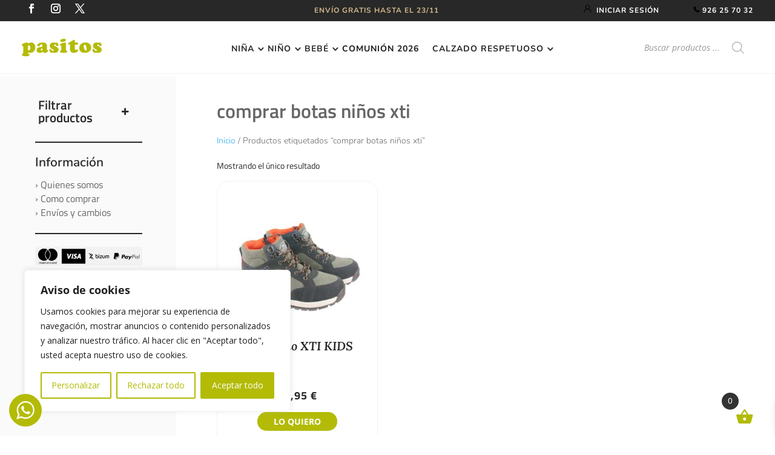

--- FILE ---
content_type: text/css
request_url: https://pasitosciudadreal.com/wp-content/et-cache/global/et-divi-customizer-global.min.css?ver=1763401420
body_size: 1732
content:
body,.et_pb_column_1_2 .et_quote_content blockquote cite,.et_pb_column_1_2 .et_link_content a.et_link_main_url,.et_pb_column_1_3 .et_quote_content blockquote cite,.et_pb_column_3_8 .et_quote_content blockquote cite,.et_pb_column_1_4 .et_quote_content blockquote cite,.et_pb_blog_grid .et_quote_content blockquote cite,.et_pb_column_1_3 .et_link_content a.et_link_main_url,.et_pb_column_3_8 .et_link_content a.et_link_main_url,.et_pb_column_1_4 .et_link_content a.et_link_main_url,.et_pb_blog_grid .et_link_content a.et_link_main_url,body .et_pb_bg_layout_light .et_pb_post p,body .et_pb_bg_layout_dark .et_pb_post p{font-size:14px}.et_pb_slide_content,.et_pb_best_value{font-size:15px}.woocommerce a.button.alt,.woocommerce-page a.button.alt,.woocommerce button.button.alt,.woocommerce button.button.alt.disabled,.woocommerce-page button.button.alt,.woocommerce-page button.button.alt.disabled,.woocommerce input.button.alt,.woocommerce-page input.button.alt,.woocommerce #respond input#submit.alt,.woocommerce-page #respond input#submit.alt,.woocommerce #content input.button.alt,.woocommerce-page #content input.button.alt,.woocommerce a.button,.woocommerce-page a.button,.woocommerce button.button,.woocommerce-page button.button,.woocommerce input.button,.woocommerce-page input.button,.woocommerce #respond input#submit,.woocommerce-page #respond input#submit,.woocommerce #content input.button,.woocommerce-page #content input.button,.woocommerce-message a.button.wc-forward,body .et_pb_button{font-size:14px;background-color:#b3bb06;border-width:0px!important;border-radius:50px;font-weight:bold;font-style:normal;text-transform:uppercase;text-decoration:none;}.woocommerce.et_pb_button_helper_class a.button.alt,.woocommerce-page.et_pb_button_helper_class a.button.alt,.woocommerce.et_pb_button_helper_class button.button.alt,.woocommerce.et_pb_button_helper_class button.button.alt.disabled,.woocommerce-page.et_pb_button_helper_class button.button.alt,.woocommerce-page.et_pb_button_helper_class button.button.alt.disabled,.woocommerce.et_pb_button_helper_class input.button.alt,.woocommerce-page.et_pb_button_helper_class input.button.alt,.woocommerce.et_pb_button_helper_class #respond input#submit.alt,.woocommerce-page.et_pb_button_helper_class #respond input#submit.alt,.woocommerce.et_pb_button_helper_class #content input.button.alt,.woocommerce-page.et_pb_button_helper_class #content input.button.alt,.woocommerce.et_pb_button_helper_class a.button,.woocommerce-page.et_pb_button_helper_class a.button,.woocommerce.et_pb_button_helper_class button.button,.woocommerce-page.et_pb_button_helper_class button.button,.woocommerce.et_pb_button_helper_class input.button,.woocommerce-page.et_pb_button_helper_class input.button,.woocommerce.et_pb_button_helper_class #respond input#submit,.woocommerce-page.et_pb_button_helper_class #respond input#submit,.woocommerce.et_pb_button_helper_class #content input.button,.woocommerce-page.et_pb_button_helper_class #content input.button,body.et_pb_button_helper_class .et_pb_button,body.et_pb_button_helper_class .et_pb_module.et_pb_button{color:#ffffff}.woocommerce a.button.alt:after,.woocommerce-page a.button.alt:after,.woocommerce button.button.alt:after,.woocommerce-page button.button.alt:after,.woocommerce input.button.alt:after,.woocommerce-page input.button.alt:after,.woocommerce #respond input#submit.alt:after,.woocommerce-page #respond input#submit.alt:after,.woocommerce #content input.button.alt:after,.woocommerce-page #content input.button.alt:after,.woocommerce a.button:after,.woocommerce-page a.button:after,.woocommerce button.button:after,.woocommerce-page button.button:after,.woocommerce input.button:after,.woocommerce-page input.button:after,.woocommerce #respond input#submit:after,.woocommerce-page #respond input#submit:after,.woocommerce #content input.button:after,.woocommerce-page #content input.button:after,body .et_pb_button:after{font-size:22.4px}body .et_pb_bg_layout_light.et_pb_button:hover,body .et_pb_bg_layout_light .et_pb_button:hover,body .et_pb_button:hover{background-color:#ca0e66;border-radius:50px}.woocommerce a.button.alt:hover,.woocommerce-page a.button.alt:hover,.woocommerce button.button.alt:hover,.woocommerce button.button.alt.disabled:hover,.woocommerce-page button.button.alt:hover,.woocommerce-page button.button.alt.disabled:hover,.woocommerce input.button.alt:hover,.woocommerce-page input.button.alt:hover,.woocommerce #respond input#submit.alt:hover,.woocommerce-page #respond input#submit.alt:hover,.woocommerce #content input.button.alt:hover,.woocommerce-page #content input.button.alt:hover,.woocommerce a.button:hover,.woocommerce-page a.button:hover,.woocommerce button.button:hover,.woocommerce-page button.button:hover,.woocommerce input.button:hover,.woocommerce-page input.button:hover,.woocommerce #respond input#submit:hover,.woocommerce-page #respond input#submit:hover,.woocommerce #content input.button:hover,.woocommerce-page #content input.button:hover{background-color:#ca0e66!important;border-radius:50px}@media only screen and (min-width:1350px){.et_pb_row{padding:27px 0}.et_pb_section{padding:54px 0}.single.et_pb_pagebuilder_layout.et_full_width_page .et_post_meta_wrapper{padding-top:81px}.et_pb_fullwidth_section{padding:0}}	.et_pb_button{font-family:'Titillium Web',Helvetica,Arial,Lucida,sans-serif}::-moz-selection{color:#ffffff;background:#b3bb06}::selection{color:#ffffff;background:#b3bb06}::-webkit-scrollbar{width:4px}::-webkit-scrollbar-track{background:#ffffff}::-webkit-scrollbar-thumb{background:#7C8C95;border-radius:0px}::-webkit-scrollbar-thumb:hover{background:#b3bb06}.woocommerce ul.products li.product .button{color:#ffffff!important}.woocommerce ul.products li.product,.woocommerce-page ul.products li.product{border:1px solid #f2f2f2;border-radius:20px;padding:3vh;box-shadow:0px 5px 18px -6px rgb(40 40 40 / 0%)!important}.dgwt-wcas-sf-wrapp input[type=search].dgwt-wcas-search-input{border:0px solid #ddd;border-radius:100px}.dgwt-wcas-no-submit .dgwt-wcas-ico-magnifier{left:auto;right:25px}@media (max-width:480px){.woocommerce ul.products li.product{width:50%;float:left}}.woocommerce ul.products li.product .button{width:60%;text-align:center;margin-left:20%}@media (max-width:480px){.woocommerce ul.products li.product .button{width:90%;text-align:center;margin-left:5%}}h2.woocommerce-loop-product__title{min-height:90px!important}@media only screen and (max-width:768px){h2.woocommerce-loop-product__title{min-height:90px!important}}img.attachment-woocommerce_thumbnail.size-woocommerce_thumbnail:hover{transform:scale(1.1)!important;transition-duration:0.5s,1s,0.5s!important}.et_pb_wc_related_products_0_tb_body ul.products li.product h3,.et_pb_wc_related_products_0_tb_body ul.products li.product h1,.et_pb_wc_related_products_0_tb_body ul.products li.product h2,.et_pb_wc_related_products_0_tb_body ul.products li.product h4,.et_pb_wc_related_products_0_tb_body ul.products li.product h5,.et_pb_wc_related_products_0_tb_body ul.products li.product h6{text-align:center}.et_pb_wc_related_products_0_tb_body ul.products li.product .price,.et_pb_wc_related_products_0_tb_body ul.products li.product .price .amount{text-align:center}.woocommerce div.product div.images .woocommerce-product-gallery__trigger{top:2em;background:#B3BB06;border-radius:100px}.woocommerce div.product div.images .woocommerce-product-gallery__trigger::after{background:#ffffff}.woocommerce div.product div.images .woocommerce-product-gallery__trigger::before{border:2px solid #ffffff}.woocommerce ul.products li.product .onsale{font-size:10px!important;background-color:#b3bb06!important;letter-spacing:1px!important;border-radius:5vh!important;text-transform:uppercase;font-size:600!important;display:none}.woocommerce span.onsale,.woocommerce-page span.onsale{font-size:100px!important;background-color:#b3bb06!important;letter-spacing:1px!important;border-radius:5vh!important;text-transform:uppercase;font-size:600!important;display:none}p.woocommerce-result-count{color:#282828;font-family:'Titillium Web',Helvetica,Arial,Lucida,sans-serif}.orderby,.woocommerce div.product form.cart .variations td select{background-color:transparent;border:1px solid #282828;border-radius:8px;color:#282828!important;font-family:'Titillium Web',Helvetica,Arial,Lucida,sans-serif;letter-spacing:1px}@media (max-width:480px){.xoo-wsc-basket{top:45px}}.woocommerce nav.woocommerce-pagination ul li a,.woocommerce nav.woocommerce-pagination ul li span{padding:1em}.page-numbers{color:#282828!important}.woocommerce nav.woocommerce-pagination ul li a:focus,.woocommerce nav.woocommerce-pagination ul li a:hover,.woocommerce nav.woocommerce-pagination ul li span.current{background:#b3bb06}.pswp__bg{background:#fff}.woocommerce-variation-price span.price{color:#282828!important}.et_pb_wc_add_to_cart form.cart .variations td.value .reset_variations{color:#282828}.woo-variation-gallery-thumbnail-slider .wvg-thumbnail-next-arrow,.woo-variation-gallery-thumbnail-slider .wvg-thumbnail-prev-arrow{background:transparent;cursor:pointer;font-size:21px}.woo-variation-gallery-thumbnail-slider .wvg-thumbnail-next-arrow,.woo-variation-gallery-thumbnail-slider .wvg-thumbnail-prev-arrow hover{background:transparent!important}.woo-variation-gallery-thumbnail-slider .wvg-thumbnail-next-arrow:before,.woo-variation-gallery-thumbnail-slider .wvg-thumbnail-prev-arrow:before{color:#000}.yith-wcbm-badge{margin-top:2vh;margin-left:2vh}.bapf_sfilter.bapf_button_berocket .bapf_button{background-color:b3bb06!important}ul.flex-direction-nav{position:absolute;top:30%;z-index:99999;width:100%;left:0;margin:0;padding:0px;list-style:none}li.flex-nav-prev{float:left}li.flex-nav-next{float:right}a.flex-next{visibility:hidden}a.flex-prev{visibility:hidden}a.flex-next::after{visibility:visible;content:'\f054';margin-right:10px;font-size:20px;font-weight:bold;font-family:'Font Awesome 5 Free'}a.flex-prev::before{visibility:visible;content:'\f053';font-family:'Font Awesome 5 Free';margin-left:10px;font-size:20px;font-weight:bold}ul.flex-direction-nav li a{color:#ccc}ul.flex-direction-nav li a:hover{text-decoration:none}span.woocommerce-Price-amount.amount{color:#bac405;font-size:23px;font-family:'Titillium Web',Helvetica,Arial,Lucida,sans-serif}p.price{color:#bac405}span.woocommerce-Price-amount.amount{font-weight:bold;font-size:30px}

--- FILE ---
content_type: text/css
request_url: https://pasitosciudadreal.com/wp-content/et-cache/17/et-core-unified-cpt-17.min.css?ver=1763744635
body_size: 1286
content:
@media only screen and (min-width:981px){.menu-principal-mega li{padding-top:20px;padding-bottom:20px}}.et_pb_menu .et-menu>li{padding-left:20px;padding-right:20px}.mostrar-menu-mega{visibility:visible!important;opacity:1!important}.ov-mega a:after{font-family:etmodules;font-size:18px;content:'\33';position:absolute;padding-left:1px}.et-menu li>a{border-bottom:3px solid #fff;margin-bottom:0px;padding:10px 0!important}.et-menu li>a:hover{color:#b3bb06!important;border-bottom:3px solid #b3bb06}.et-menu li .current-menu-item>a{color:#b3bb06 important;border-bottom:3px solid #b3bb06}@media only screen and (max-width:980px){.ov-menu-h .et_mobile_menu{top:45px!important;left:-80%!important;width:260%!important}}#iconoHamburguesa{display:inline-block;width:40px;height:30px;cursor:pointer;z-index:9999}#iconoHamburguesa .rayitas{position:relative;top:3px;left:10px}#iconoHamburguesa span{display:block;position:absolute;height:2px;width:55%;background:#000000;opacity:1;left:0;-webkit-transform:rotate(0deg);-moz-transform:rotate(0deg);-o-transform:rotate(0deg);transform:rotate(0deg);-webkit-transition:.25s ease-in-out;-moz-transition:.25s ease-in-out;-o-transition:.25s ease-in-out;transition:.25s ease-in-out}#iconoHamburguesa span:nth-child(1){top:3px}#iconoHamburguesa span:nth-child(2),#iconoHamburguesa span:nth-child(3){top:11px}#iconoHamburguesa span:nth-child(4){top:19px}#iconoHamburguesa.open span:nth-child(1){top:18px;width:0%;left:50%}#iconoHamburguesa.open span:nth-child(2){-webkit-transform:rotate(45deg);-moz-transform:rotate(45deg);-o-transform:rotate(45deg);transform:rotate(45deg)}#iconoHamburguesa.open span:nth-child(3){-webkit-transform:rotate(-45deg);-moz-transform:rotate(-45deg);-o-transform:rotate(-45deg);transform:rotate(-45deg)}#iconoHamburguesa.open span:nth-child(4){top:18px;width:0%;left:50%}.seccion-menu.mostrar-seccion-menu{transition:visibility 0s,opacity .3s,transform .3s!important;opacity:1!important;visibility:visible!important}.et_pb_toggle_title:before{content:"\33"!important}.et_pb_toggle_title:before{font-size:24px}.et_pb_toggle_open{padding:5px 10px 5px 10px}.et_pb_toggle_close{padding:5px 10px 5px 10px}.et_pb_section_0_tb_header{border-bottom-width:1px;border-bottom-color:#f2f2f2}.et_pb_section_0_tb_header.et_pb_section{padding-top:0vh;padding-bottom:0vh;background-color:#FFFFFF!important}.et_pb_row_1_tb_header{background-color:#282828;border-bottom-width:1px;border-bottom-color:#f2f2f2;height:5vh;display:flex;align-items:center}.et_pb_row_1_tb_header.et_pb_row{padding-top:0px!important;padding-bottom:0px!important;padding-top:0px;padding-bottom:0px}.et_pb_row_1_tb_header,body #page-container .et-db #et-boc .et-l .et_pb_row_1_tb_header.et_pb_row,body.et_pb_pagebuilder_layout.single #page-container #et-boc .et-l .et_pb_row_1_tb_header.et_pb_row,body.et_pb_pagebuilder_layout.single.et_full_width_page #page-container .et_pb_row_1_tb_header.et_pb_row,.et_pb_row_2_tb_header,body #page-container .et-db #et-boc .et-l .et_pb_row_2_tb_header.et_pb_row,body.et_pb_pagebuilder_layout.single #page-container #et-boc .et-l .et_pb_row_2_tb_header.et_pb_row,body.et_pb_pagebuilder_layout.single.et_full_width_page #page-container .et_pb_row_2_tb_header.et_pb_row{width:100%;max-width:100%}.et_pb_social_media_follow .et_pb_social_media_follow_network_0_tb_header .icon:before,.et_pb_social_media_follow .et_pb_social_media_follow_network_1_tb_header .icon:before,.et_pb_social_media_follow .et_pb_social_media_follow_network_2_tb_header .icon:before{transition:color 300ms ease 0ms}.et_pb_social_media_follow .et_pb_social_media_follow_network_0_tb_header.et_pb_social_icon .icon:before,.et_pb_social_media_follow .et_pb_social_media_follow_network_1_tb_header.et_pb_social_icon .icon:before,.et_pb_social_media_follow .et_pb_social_media_follow_network_2_tb_header.et_pb_social_icon .icon:before{color:#FFFFFF}.et_pb_social_media_follow .et_pb_social_media_follow_network_0_tb_header.et_pb_social_icon:hover .icon:before,.et_pb_social_media_follow .et_pb_social_media_follow_network_1_tb_header.et_pb_social_icon:hover .icon:before,.et_pb_social_media_follow .et_pb_social_media_follow_network_2_tb_header.et_pb_social_icon:hover .icon:before{color:#CA0E66}.et_pb_text_0_tb_header.et_pb_text{color:#d4b98c!important}.et_pb_text_0_tb_header{font-family:'Nunito',Helvetica,Arial,Lucida,sans-serif;font-weight:700;text-transform:uppercase;font-size:12px;letter-spacing:1px;border-radius:20px 20px 20px 20px;overflow:hidden}.et_pb_text_0_tb_header.et_pb_text a{color:#282828!important;transition:color 300ms ease 0ms}.et_pb_text_0_tb_header.et_pb_text a:hover,.et_pb_text_1_tb_header.et_pb_text a:hover,.et_pb_menu_0_tb_header.et_pb_menu ul li:hover>a{color:#CA0E66!important}.et_pb_text_0_tb_header a,.et_pb_text_1_tb_header a{font-family:'Nunito',Helvetica,Arial,Lucida,sans-serif;font-weight:700}.et_pb_text_1_tb_header.et_pb_text{color:#FFFFFF!important}.et_pb_text_1_tb_header{font-family:'Nunito',Helvetica,Arial,Lucida,sans-serif;font-weight:500;text-transform:uppercase;font-size:12px;letter-spacing:1px}.et_pb_text_1_tb_header.et_pb_text a{color:#FFFFFF!important;transition:color 300ms ease 0ms}.et_pb_row_2_tb_header.et_pb_row{padding-top:0vh!important;padding-bottom:0px!important;padding-top:0vh;padding-bottom:0px}.et_pb_row_2_tb_header{display:flex;align-items:center}.et_pb_image_0_tb_header{width:60%;text-align:left;margin-left:0}.et_pb_column_4_tb_header{width:60%!important}.et_pb_menu_0_tb_header.et_pb_menu ul li a{font-family:'Nunito',Helvetica,Arial,Lucida,sans-serif;font-weight:700;text-transform:uppercase;color:#282828!important;letter-spacing:1px;transition:color 300ms ease 0ms}.et_pb_menu_0_tb_header.et_pb_menu .nav li ul,.et_pb_menu_0_tb_header.et_pb_menu .et_mobile_menu,.et_pb_menu_0_tb_header.et_pb_menu .et_mobile_menu ul{background-color:#ffffff!important}.et_pb_menu_0_tb_header.et_pb_menu nav>ul>li>a:hover{opacity:1}.et_pb_menu_0_tb_header .et_pb_menu_inner_container>.et_pb_menu__logo-wrap,.et_pb_menu_0_tb_header .et_pb_menu__logo-slot{width:auto;max-width:100%}.et_pb_menu_0_tb_header .et_pb_menu_inner_container>.et_pb_menu__logo-wrap .et_pb_menu__logo img,.et_pb_menu_0_tb_header .et_pb_menu__logo-slot .et_pb_menu__logo-wrap img{height:auto;max-height:none}.et_pb_menu_0_tb_header .mobile_nav .mobile_menu_bar:before,.et_pb_menu_0_tb_header .et_pb_menu__icon.et_pb_menu__search-button,.et_pb_menu_0_tb_header .et_pb_menu__icon.et_pb_menu__close-search-button,.et_pb_menu_0_tb_header .et_pb_menu__icon.et_pb_menu__cart-button{color:#7EBEC5}.et_pb_text_2_tb_header{border-left-color:#282828}.et_pb_column_0_tb_header{padding-left:5vh}.et_pb_column_1_tb_header,.et_pb_column_2_tb_header{padding-right:5vh}.et_pb_column_3_tb_header{padding-left:5vh;width:20%!important}.et_pb_column_5_tb_header{padding-right:5vh;width:20%!important}@media only screen and (max-width:980px){.et_pb_section_0_tb_header,.et_pb_row_1_tb_header{border-bottom-width:1px;border-bottom-color:#f2f2f2}.et_pb_image_0_tb_header .et_pb_image_wrap img{width:auto}.et_pb_text_2_tb_header{border-left-color:#282828}}@media only screen and (min-width:768px) and (max-width:980px){.et_pb_section_0_tb_header{display:none!important}}@media only screen and (max-width:767px){.et_pb_section_0_tb_header{border-bottom-width:1px;border-bottom-color:#f2f2f2;display:none!important}.et_pb_row_1_tb_header{border-bottom-width:1px;border-bottom-color:#f2f2f2}.et_pb_image_0_tb_header .et_pb_image_wrap img{width:auto}.et_pb_text_2_tb_header{border-left-color:#282828}}